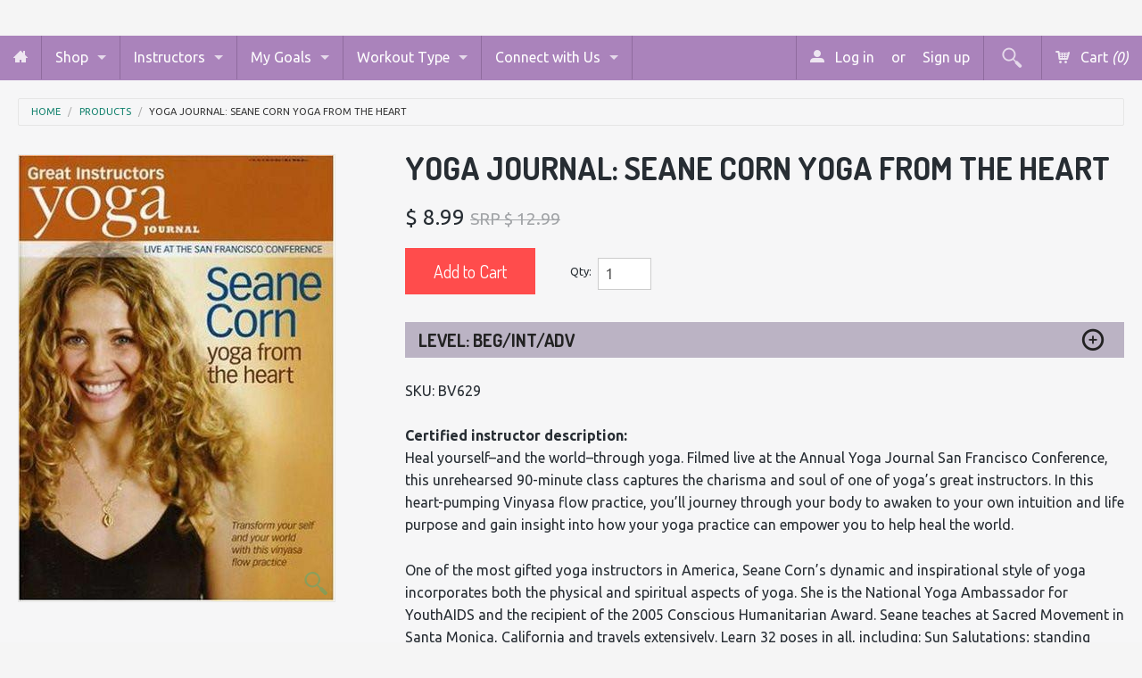

--- FILE ---
content_type: text/html; charset=utf-8
request_url: https://www.collagevideo.com/products/yoga-journal-seane-corn-yoga-from-the-heart
body_size: 19531
content:
<!DOCTYPE html>
<!--[if IE 8]><html class="no-js lt-ie9" lang="en"><![endif]-->
<!--[if gt IE 8]><!--> <html class="no-js" lang="en"><!--<![endif]-->
<head>
<meta name="google-site-verification" content="-WGA63jQxtCJN2Oo3g4IMKGK2c63BtfhNiENxx8S0xQ" />
   

 <!-- default to true --><!-- Contain template--><!-- setting name: pluginseo_pageTitleTruncateEnableForProducts-->
    <!-- setting value: true --><!-- pageTitleTemplate: %% product.title %%%% product.selected_variant.title || prepend_not_empty: ' ' %% -->
  <!-- pageTitleToParse": Yoga Journal: Seane Corn Yoga From The Heart -->
  <!-- pageTitleTruncateApplicable: true -->

  <!-- pluginseo_pageTitleTemplateApplyToAll: false -->
  <!-- pageTitleTruncateApplicable: true --><!-- Custom page title: No --><title>Yoga Journal: Seane Corn Yoga From The Heart | Collage Video</title> <!-- default to true --><!-- Contain template--><!-- setting name: pluginseo_metaDescriptionTruncateEnableForProducts-->
    <!-- setting value: true --><!-- metaDescriptionTemplate: %% product.description || strip_newlines || replace: '.,', ',' || strip_html || escape %% -->
  <!-- metaDescriptionToParse": Heal yourself–and the world–through yoga. Filmed live at the Annual Yoga Journal San Francisco Conference, this unrehearsed 90-minute class captures the charisma and soul of one of yoga’s great instructors. In this heart-pumping Vinyasa flow practice, you’ll journey through your body to awaken to your own intuition and -->
  <!-- metaDescriptionTruncateApplicable: true -->

  <!-- pluginseo_metaDescriptionTemplateApplyToAll: false -->
  <!-- metaDescriptionTruncateApplicable: true --><!-- No-->
      <!--1--><meta name="description" content="Heal yourself–and the world–through yoga. Filmed live at the Annual Yoga Journal San Francisco Conference, this unrehearsed 90-minute class captures the charisma and soul" /><script data-desc="seo-breadcrumb-list" type="application/ld+json">
{
  "@context": "http://schema.org",
  "@type": "BreadcrumbList",
  "itemListElement": [{
            "@type": "ListItem",
            "position": 1,
            "item": {
              "@id": "https://www.collagevideo.com/products/yoga-journal-seane-corn-yoga-from-the-heart",
              "name": "Yoga Journal: Seane Corn Yoga From The Heart"
            }
          }]
}
</script><script data-desc="seo-organization" type="application/ld+json">
  {
    "@context": "http://schema.org",
    "@type": "Organization",
    "@id": "https://www.collagevideo.com#organization",
    "name": "Collage Video",
    "url": "https://www.collagevideo.com","sameAs": []
  }
</script><script data-desc="seo-product" type="application/ld+json">
      {
        "@context": "http://schema.org/",
        "@type": "Product",
        "@id": "https://www.collagevideo.com/products/yoga-journal-seane-corn-yoga-from-the-heart#product",
        "name": "Yoga Journal: Seane Corn Yoga From The Heart",
        "image": "https://www.collagevideo.com/cdn/shop/products/5175a00R83L_450x450.jpeg?v=1516815857",
        "description": "Heal yourself–and the world–through yoga. Filmed live at the Annual Yoga Journal San Francisco Conference, this unrehearsed 90-minute class captures the charisma and soul of one of yoga’s great instructors. In this heart-pumping Vinyasa flow practice, you’ll journey through your body to awaken to your own intuition and life purpose and gain insight into how your yoga practice can empower you to help heal the world. One of the most gifted yoga instructors in America, Seane Corn’s dynamic and inspirational style of yoga incorporates both the physical and spiritual aspects of yoga. She is the National Yoga Ambassador for YouthAIDS and the recipient of the 2005 Conscious Humanitarian Award. Seane teaches at Sacred Movement in Santa Monica, California and travels extensively. Learn 32 poses in all, including: Sun Salutations; standing poses; hip openers, and shoulder and spine stretches - Stand-alone chapters allow you to start the class at any point - In-depth interview with Seane Corn - Great resource for teachers.",
        "mpn": "313565961","sku": "BV629",
"gtin12": "094922746290","weight": {
              "@type": "QuantitativeValue",
              "value": 141,
              "unitCode": "GRM"
            },"offers": {
            "@type": "Offer",
            "url": "https://www.collagevideo.com/products/yoga-journal-seane-corn-yoga-from-the-heart",
            "priceCurrency": "USD",
            "price": "8.99",
            "availability": "InStock",
            "seller": {
              "@type": "Organization",
              "@id": "https://www.collagevideo.com#organization"
            }
          }}
    </script><script data-desc="seo-website" type="application/ld+json">
  {
    "@context": "http://schema.org",
    "@type": "WebSite",
    "name": "Collage Video",
    "url": "https://www.collagevideo.com",
    "potentialAction": {
      "@type": "SearchAction",
      "target": "https://www.collagevideo.com/search?q={search_term_string}",
      "query-input": "required name=search_term_string"
    }
  }
</script><meta name="pluginseo" content="Plug in SEO Plus" data-ptf="s-te_pr-ap" data-mdf="s-me-tr" />

<!-- Global site tag (gtag.js) - Google Analytics -->
<script async src="https://www.googletagmanager.com/gtag/js?id=UA-113121737-1"></script>
<script>
  window.dataLayer = window.dataLayer || [];
  function gtag(){dataLayer.push(arguments);}
  gtag('js', new Date());

  gtag('config', 'UA-113121737-1');
</script>

<meta name="p:domain_verify" content="250d9bd9fb6e8b5d667797dfb9849df5"/>
  
  <!-- Bold D&H //theme -->

<!-- // end theme D&H -->
<meta charset="utf-8" />
<meta name="viewport" content="width=device-width, initial-scale=1.0" />  
<script>
document.documentElement.className = document.documentElement.className.replace("no-js","js");
</script> 
  

  

   <meta property="og:type" content="product" />
   <meta property="og:title" content="Yoga Journal: Seane Corn Yoga From The Heart" />
   
      <meta property="og:image" content="http://www.collagevideo.com/cdn/shop/products/5175a00R83L_grande.jpeg?v=1516815857" />
      <meta property="og:image:secure_url" content="https://www.collagevideo.com/cdn/shop/products/5175a00R83L_grande.jpeg?v=1516815857" />
   
   <meta property="og:price:amount" content="8.99" />
   <meta property="og:price:currency" content="USD" />



   <meta property="og:description" content="Heal yourself–and the world–through yoga. Filmed live at the Annual Yoga Journal San Francisco Conference, this unrehearsed 90-minute class captures the charisma and soul of one of yoga’s great instructors. In this heart-pumping Vinyasa flow practice, you’ll journey through your body to awaken to your own intuition and" />


<meta property="og:url" content="https://www.collagevideo.com/products/yoga-journal-seane-corn-yoga-from-the-heart" />
<meta property="og:site_name" content="Collage Video" />


  <link href='//fonts.googleapis.com/css?family=Dosis:400,700' rel='stylesheet' type='text/css'>


    <link href='//fonts.googleapis.com/css?family=Ubuntu:400,400italic,700,700italic' rel='stylesheet' type='text/css'>
  
  
<link href="//www.collagevideo.com/cdn/shop/t/20/assets/styles.scss.css?v=90144046050006222491765526535" rel="stylesheet" type="text/css" media="all" />  
  
<link rel="shortcut icon" href="//www.collagevideo.com/cdn/shop/t/20/assets/favicon.png?v=138506154650913055651404406267" />
<link rel="apple-touch-icon-precomposed" href="//www.collagevideo.com/cdn/shop/t/20/assets/favicon-152.png?v=98599848014974074581516821081" />  

<script type="text/javascript" src="//ajax.googleapis.com/ajax/libs/jquery/1.11.0/jquery.min.js"></script>
<script src="//www.collagevideo.com/cdn/shop/t/20/assets/plugins.js?v=74860932721708162211403875436" type="text/javascript"></script>
<script src="//www.collagevideo.com/cdn/shop/t/20/assets/site.js?v=69325402023228131061528124325" type="text/javascript"></script>  
  
  
<script src="//www.collagevideo.com/cdn/shopifycloud/storefront/assets/themes_support/option_selection-b017cd28.js" type="text/javascript"></script>  
  


<!--[if lt IE 9]>
<script src="dist/html5shiv.js"></script>
<![endif]-->  
  
<link href="//www.collagevideo.com/cdn/shop/t/20/assets/ndnapps-promotionbar.css?v=116253709673227492191584637148" rel="stylesheet" type="text/css" media="all" />
<script>window.performance && window.performance.mark && window.performance.mark('shopify.content_for_header.start');</script><meta name="google-site-verification" content="ZpQj0HJm0ZDcK7WOln8DwgxIaIAdCMAuIpeYTaTXmvg">
<meta name="google-site-verification" content="FijyX3rWQIMe2jyXUGmmtN4558Zhfi5V9PK05KkeW9A">
<meta name="google-site-verification" content="-WGA63jQxtCJN2Oo3g4IMKGK2c63BtfhNiENxx8S0xQ">
<meta id="shopify-digital-wallet" name="shopify-digital-wallet" content="/4568601/digital_wallets/dialog">
<meta name="shopify-checkout-api-token" content="492502b24b3cb219f90a9070a8fef0c5">
<meta id="in-context-paypal-metadata" data-shop-id="4568601" data-venmo-supported="false" data-environment="production" data-locale="en_US" data-paypal-v4="true" data-currency="USD">
<link rel="alternate" type="application/json+oembed" href="https://www.collagevideo.com/products/yoga-journal-seane-corn-yoga-from-the-heart.oembed">
<script async="async" src="/checkouts/internal/preloads.js?locale=en-US"></script>
<link rel="preconnect" href="https://shop.app" crossorigin="anonymous">
<script async="async" src="https://shop.app/checkouts/internal/preloads.js?locale=en-US&shop_id=4568601" crossorigin="anonymous"></script>
<script id="apple-pay-shop-capabilities" type="application/json">{"shopId":4568601,"countryCode":"US","currencyCode":"USD","merchantCapabilities":["supports3DS"],"merchantId":"gid:\/\/shopify\/Shop\/4568601","merchantName":"Collage Video","requiredBillingContactFields":["postalAddress","email","phone"],"requiredShippingContactFields":["postalAddress","email","phone"],"shippingType":"shipping","supportedNetworks":["visa","masterCard","amex","discover","elo","jcb"],"total":{"type":"pending","label":"Collage Video","amount":"1.00"},"shopifyPaymentsEnabled":true,"supportsSubscriptions":true}</script>
<script id="shopify-features" type="application/json">{"accessToken":"492502b24b3cb219f90a9070a8fef0c5","betas":["rich-media-storefront-analytics"],"domain":"www.collagevideo.com","predictiveSearch":true,"shopId":4568601,"locale":"en"}</script>
<script>var Shopify = Shopify || {};
Shopify.shop = "collage-video.myshopify.com";
Shopify.locale = "en";
Shopify.currency = {"active":"USD","rate":"1.0"};
Shopify.country = "US";
Shopify.theme = {"name":"Fluid","id":8278265,"schema_name":null,"schema_version":null,"theme_store_id":12,"role":"main"};
Shopify.theme.handle = "null";
Shopify.theme.style = {"id":null,"handle":null};
Shopify.cdnHost = "www.collagevideo.com/cdn";
Shopify.routes = Shopify.routes || {};
Shopify.routes.root = "/";</script>
<script type="module">!function(o){(o.Shopify=o.Shopify||{}).modules=!0}(window);</script>
<script>!function(o){function n(){var o=[];function n(){o.push(Array.prototype.slice.apply(arguments))}return n.q=o,n}var t=o.Shopify=o.Shopify||{};t.loadFeatures=n(),t.autoloadFeatures=n()}(window);</script>
<script>
  window.ShopifyPay = window.ShopifyPay || {};
  window.ShopifyPay.apiHost = "shop.app\/pay";
  window.ShopifyPay.redirectState = null;
</script>
<script id="shop-js-analytics" type="application/json">{"pageType":"product"}</script>
<script defer="defer" async type="module" src="//www.collagevideo.com/cdn/shopifycloud/shop-js/modules/v2/client.init-shop-cart-sync_BApSsMSl.en.esm.js"></script>
<script defer="defer" async type="module" src="//www.collagevideo.com/cdn/shopifycloud/shop-js/modules/v2/chunk.common_CBoos6YZ.esm.js"></script>
<script type="module">
  await import("//www.collagevideo.com/cdn/shopifycloud/shop-js/modules/v2/client.init-shop-cart-sync_BApSsMSl.en.esm.js");
await import("//www.collagevideo.com/cdn/shopifycloud/shop-js/modules/v2/chunk.common_CBoos6YZ.esm.js");

  window.Shopify.SignInWithShop?.initShopCartSync?.({"fedCMEnabled":true,"windoidEnabled":true});

</script>
<script>
  window.Shopify = window.Shopify || {};
  if (!window.Shopify.featureAssets) window.Shopify.featureAssets = {};
  window.Shopify.featureAssets['shop-js'] = {"shop-cart-sync":["modules/v2/client.shop-cart-sync_DJczDl9f.en.esm.js","modules/v2/chunk.common_CBoos6YZ.esm.js"],"init-fed-cm":["modules/v2/client.init-fed-cm_BzwGC0Wi.en.esm.js","modules/v2/chunk.common_CBoos6YZ.esm.js"],"init-windoid":["modules/v2/client.init-windoid_BS26ThXS.en.esm.js","modules/v2/chunk.common_CBoos6YZ.esm.js"],"shop-cash-offers":["modules/v2/client.shop-cash-offers_DthCPNIO.en.esm.js","modules/v2/chunk.common_CBoos6YZ.esm.js","modules/v2/chunk.modal_Bu1hFZFC.esm.js"],"shop-button":["modules/v2/client.shop-button_D_JX508o.en.esm.js","modules/v2/chunk.common_CBoos6YZ.esm.js"],"init-shop-email-lookup-coordinator":["modules/v2/client.init-shop-email-lookup-coordinator_DFwWcvrS.en.esm.js","modules/v2/chunk.common_CBoos6YZ.esm.js"],"shop-toast-manager":["modules/v2/client.shop-toast-manager_tEhgP2F9.en.esm.js","modules/v2/chunk.common_CBoos6YZ.esm.js"],"shop-login-button":["modules/v2/client.shop-login-button_DwLgFT0K.en.esm.js","modules/v2/chunk.common_CBoos6YZ.esm.js","modules/v2/chunk.modal_Bu1hFZFC.esm.js"],"avatar":["modules/v2/client.avatar_BTnouDA3.en.esm.js"],"init-shop-cart-sync":["modules/v2/client.init-shop-cart-sync_BApSsMSl.en.esm.js","modules/v2/chunk.common_CBoos6YZ.esm.js"],"pay-button":["modules/v2/client.pay-button_BuNmcIr_.en.esm.js","modules/v2/chunk.common_CBoos6YZ.esm.js"],"init-shop-for-new-customer-accounts":["modules/v2/client.init-shop-for-new-customer-accounts_DrjXSI53.en.esm.js","modules/v2/client.shop-login-button_DwLgFT0K.en.esm.js","modules/v2/chunk.common_CBoos6YZ.esm.js","modules/v2/chunk.modal_Bu1hFZFC.esm.js"],"init-customer-accounts-sign-up":["modules/v2/client.init-customer-accounts-sign-up_TlVCiykN.en.esm.js","modules/v2/client.shop-login-button_DwLgFT0K.en.esm.js","modules/v2/chunk.common_CBoos6YZ.esm.js","modules/v2/chunk.modal_Bu1hFZFC.esm.js"],"shop-follow-button":["modules/v2/client.shop-follow-button_C5D3XtBb.en.esm.js","modules/v2/chunk.common_CBoos6YZ.esm.js","modules/v2/chunk.modal_Bu1hFZFC.esm.js"],"checkout-modal":["modules/v2/client.checkout-modal_8TC_1FUY.en.esm.js","modules/v2/chunk.common_CBoos6YZ.esm.js","modules/v2/chunk.modal_Bu1hFZFC.esm.js"],"init-customer-accounts":["modules/v2/client.init-customer-accounts_C0Oh2ljF.en.esm.js","modules/v2/client.shop-login-button_DwLgFT0K.en.esm.js","modules/v2/chunk.common_CBoos6YZ.esm.js","modules/v2/chunk.modal_Bu1hFZFC.esm.js"],"lead-capture":["modules/v2/client.lead-capture_Cq0gfm7I.en.esm.js","modules/v2/chunk.common_CBoos6YZ.esm.js","modules/v2/chunk.modal_Bu1hFZFC.esm.js"],"shop-login":["modules/v2/client.shop-login_BmtnoEUo.en.esm.js","modules/v2/chunk.common_CBoos6YZ.esm.js","modules/v2/chunk.modal_Bu1hFZFC.esm.js"],"payment-terms":["modules/v2/client.payment-terms_BHOWV7U_.en.esm.js","modules/v2/chunk.common_CBoos6YZ.esm.js","modules/v2/chunk.modal_Bu1hFZFC.esm.js"]};
</script>
<script>(function() {
  var isLoaded = false;
  function asyncLoad() {
    if (isLoaded) return;
    isLoaded = true;
    var urls = ["https:\/\/motivate.shopapps.site\/motivator.php?shop=collage-video.myshopify.com","https:\/\/chimpstatic.com\/mcjs-connected\/js\/users\/3eeadb8a1e1ff128d4bfb32c4\/f7270e43cbd92c32cbf4b805b.js?shop=collage-video.myshopify.com","https:\/\/cdn.recovermycart.com\/scripts\/CartJS_v2.min.js?shop=collage-video.myshopify.com\u0026shop=collage-video.myshopify.com","\/\/cdn.shopify.com\/proxy\/2d7d71ddf794ac67086d1ddc87ebc5efe8135eb802fd7db85a4b1166e0e7a614\/storage.googleapis.com\/adnabu-shopify\/online-store\/759f946d1c284e418830147a1706640072.min.js?shop=collage-video.myshopify.com\u0026sp-cache-control=cHVibGljLCBtYXgtYWdlPTkwMA"];
    for (var i = 0; i < urls.length; i++) {
      var s = document.createElement('script');
      s.type = 'text/javascript';
      s.async = true;
      s.src = urls[i];
      var x = document.getElementsByTagName('script')[0];
      x.parentNode.insertBefore(s, x);
    }
  };
  if(window.attachEvent) {
    window.attachEvent('onload', asyncLoad);
  } else {
    window.addEventListener('load', asyncLoad, false);
  }
})();</script>
<script id="__st">var __st={"a":4568601,"offset":-18000,"reqid":"058ac5eb-bd4a-4047-b858-18b2aaaa2ff2-1768885973","pageurl":"www.collagevideo.com\/products\/yoga-journal-seane-corn-yoga-from-the-heart","u":"16f75bbf01e6","p":"product","rtyp":"product","rid":313565961};</script>
<script>window.ShopifyPaypalV4VisibilityTracking = true;</script>
<script id="captcha-bootstrap">!function(){'use strict';const t='contact',e='account',n='new_comment',o=[[t,t],['blogs',n],['comments',n],[t,'customer']],c=[[e,'customer_login'],[e,'guest_login'],[e,'recover_customer_password'],[e,'create_customer']],r=t=>t.map((([t,e])=>`form[action*='/${t}']:not([data-nocaptcha='true']) input[name='form_type'][value='${e}']`)).join(','),a=t=>()=>t?[...document.querySelectorAll(t)].map((t=>t.form)):[];function s(){const t=[...o],e=r(t);return a(e)}const i='password',u='form_key',d=['recaptcha-v3-token','g-recaptcha-response','h-captcha-response',i],f=()=>{try{return window.sessionStorage}catch{return}},m='__shopify_v',_=t=>t.elements[u];function p(t,e,n=!1){try{const o=window.sessionStorage,c=JSON.parse(o.getItem(e)),{data:r}=function(t){const{data:e,action:n}=t;return t[m]||n?{data:e,action:n}:{data:t,action:n}}(c);for(const[e,n]of Object.entries(r))t.elements[e]&&(t.elements[e].value=n);n&&o.removeItem(e)}catch(o){console.error('form repopulation failed',{error:o})}}const l='form_type',E='cptcha';function T(t){t.dataset[E]=!0}const w=window,h=w.document,L='Shopify',v='ce_forms',y='captcha';let A=!1;((t,e)=>{const n=(g='f06e6c50-85a8-45c8-87d0-21a2b65856fe',I='https://cdn.shopify.com/shopifycloud/storefront-forms-hcaptcha/ce_storefront_forms_captcha_hcaptcha.v1.5.2.iife.js',D={infoText:'Protected by hCaptcha',privacyText:'Privacy',termsText:'Terms'},(t,e,n)=>{const o=w[L][v],c=o.bindForm;if(c)return c(t,g,e,D).then(n);var r;o.q.push([[t,g,e,D],n]),r=I,A||(h.body.append(Object.assign(h.createElement('script'),{id:'captcha-provider',async:!0,src:r})),A=!0)});var g,I,D;w[L]=w[L]||{},w[L][v]=w[L][v]||{},w[L][v].q=[],w[L][y]=w[L][y]||{},w[L][y].protect=function(t,e){n(t,void 0,e),T(t)},Object.freeze(w[L][y]),function(t,e,n,w,h,L){const[v,y,A,g]=function(t,e,n){const i=e?o:[],u=t?c:[],d=[...i,...u],f=r(d),m=r(i),_=r(d.filter((([t,e])=>n.includes(e))));return[a(f),a(m),a(_),s()]}(w,h,L),I=t=>{const e=t.target;return e instanceof HTMLFormElement?e:e&&e.form},D=t=>v().includes(t);t.addEventListener('submit',(t=>{const e=I(t);if(!e)return;const n=D(e)&&!e.dataset.hcaptchaBound&&!e.dataset.recaptchaBound,o=_(e),c=g().includes(e)&&(!o||!o.value);(n||c)&&t.preventDefault(),c&&!n&&(function(t){try{if(!f())return;!function(t){const e=f();if(!e)return;const n=_(t);if(!n)return;const o=n.value;o&&e.removeItem(o)}(t);const e=Array.from(Array(32),(()=>Math.random().toString(36)[2])).join('');!function(t,e){_(t)||t.append(Object.assign(document.createElement('input'),{type:'hidden',name:u})),t.elements[u].value=e}(t,e),function(t,e){const n=f();if(!n)return;const o=[...t.querySelectorAll(`input[type='${i}']`)].map((({name:t})=>t)),c=[...d,...o],r={};for(const[a,s]of new FormData(t).entries())c.includes(a)||(r[a]=s);n.setItem(e,JSON.stringify({[m]:1,action:t.action,data:r}))}(t,e)}catch(e){console.error('failed to persist form',e)}}(e),e.submit())}));const S=(t,e)=>{t&&!t.dataset[E]&&(n(t,e.some((e=>e===t))),T(t))};for(const o of['focusin','change'])t.addEventListener(o,(t=>{const e=I(t);D(e)&&S(e,y())}));const B=e.get('form_key'),M=e.get(l),P=B&&M;t.addEventListener('DOMContentLoaded',(()=>{const t=y();if(P)for(const e of t)e.elements[l].value===M&&p(e,B);[...new Set([...A(),...v().filter((t=>'true'===t.dataset.shopifyCaptcha))])].forEach((e=>S(e,t)))}))}(h,new URLSearchParams(w.location.search),n,t,e,['guest_login'])})(!0,!0)}();</script>
<script integrity="sha256-4kQ18oKyAcykRKYeNunJcIwy7WH5gtpwJnB7kiuLZ1E=" data-source-attribution="shopify.loadfeatures" defer="defer" src="//www.collagevideo.com/cdn/shopifycloud/storefront/assets/storefront/load_feature-a0a9edcb.js" crossorigin="anonymous"></script>
<script crossorigin="anonymous" defer="defer" src="//www.collagevideo.com/cdn/shopifycloud/storefront/assets/shopify_pay/storefront-65b4c6d7.js?v=20250812"></script>
<script data-source-attribution="shopify.dynamic_checkout.dynamic.init">var Shopify=Shopify||{};Shopify.PaymentButton=Shopify.PaymentButton||{isStorefrontPortableWallets:!0,init:function(){window.Shopify.PaymentButton.init=function(){};var t=document.createElement("script");t.src="https://www.collagevideo.com/cdn/shopifycloud/portable-wallets/latest/portable-wallets.en.js",t.type="module",document.head.appendChild(t)}};
</script>
<script data-source-attribution="shopify.dynamic_checkout.buyer_consent">
  function portableWalletsHideBuyerConsent(e){var t=document.getElementById("shopify-buyer-consent"),n=document.getElementById("shopify-subscription-policy-button");t&&n&&(t.classList.add("hidden"),t.setAttribute("aria-hidden","true"),n.removeEventListener("click",e))}function portableWalletsShowBuyerConsent(e){var t=document.getElementById("shopify-buyer-consent"),n=document.getElementById("shopify-subscription-policy-button");t&&n&&(t.classList.remove("hidden"),t.removeAttribute("aria-hidden"),n.addEventListener("click",e))}window.Shopify?.PaymentButton&&(window.Shopify.PaymentButton.hideBuyerConsent=portableWalletsHideBuyerConsent,window.Shopify.PaymentButton.showBuyerConsent=portableWalletsShowBuyerConsent);
</script>
<script data-source-attribution="shopify.dynamic_checkout.cart.bootstrap">document.addEventListener("DOMContentLoaded",(function(){function t(){return document.querySelector("shopify-accelerated-checkout-cart, shopify-accelerated-checkout")}if(t())Shopify.PaymentButton.init();else{new MutationObserver((function(e,n){t()&&(Shopify.PaymentButton.init(),n.disconnect())})).observe(document.body,{childList:!0,subtree:!0})}}));
</script>
<link id="shopify-accelerated-checkout-styles" rel="stylesheet" media="screen" href="https://www.collagevideo.com/cdn/shopifycloud/portable-wallets/latest/accelerated-checkout-backwards-compat.css" crossorigin="anonymous">
<style id="shopify-accelerated-checkout-cart">
        #shopify-buyer-consent {
  margin-top: 1em;
  display: inline-block;
  width: 100%;
}

#shopify-buyer-consent.hidden {
  display: none;
}

#shopify-subscription-policy-button {
  background: none;
  border: none;
  padding: 0;
  text-decoration: underline;
  font-size: inherit;
  cursor: pointer;
}

#shopify-subscription-policy-button::before {
  box-shadow: none;
}

      </style>

<script>window.performance && window.performance.mark && window.performance.mark('shopify.content_for_header.end');</script>
  <link rel="shortcut icon" href="//www.collagevideo.com/cdn/shop/t/20/assets/favicon.ico?v=127522148075985582621404221942" type="image/x-icon" />
<link rel="canonical" href="https://www.collagevideo.com/products/yoga-journal-seane-corn-yoga-from-the-heart">
<link href="https://monorail-edge.shopifysvc.com" rel="dns-prefetch">
<script>(function(){if ("sendBeacon" in navigator && "performance" in window) {try {var session_token_from_headers = performance.getEntriesByType('navigation')[0].serverTiming.find(x => x.name == '_s').description;} catch {var session_token_from_headers = undefined;}var session_cookie_matches = document.cookie.match(/_shopify_s=([^;]*)/);var session_token_from_cookie = session_cookie_matches && session_cookie_matches.length === 2 ? session_cookie_matches[1] : "";var session_token = session_token_from_headers || session_token_from_cookie || "";function handle_abandonment_event(e) {var entries = performance.getEntries().filter(function(entry) {return /monorail-edge.shopifysvc.com/.test(entry.name);});if (!window.abandonment_tracked && entries.length === 0) {window.abandonment_tracked = true;var currentMs = Date.now();var navigation_start = performance.timing.navigationStart;var payload = {shop_id: 4568601,url: window.location.href,navigation_start,duration: currentMs - navigation_start,session_token,page_type: "product"};window.navigator.sendBeacon("https://monorail-edge.shopifysvc.com/v1/produce", JSON.stringify({schema_id: "online_store_buyer_site_abandonment/1.1",payload: payload,metadata: {event_created_at_ms: currentMs,event_sent_at_ms: currentMs}}));}}window.addEventListener('pagehide', handle_abandonment_event);}}());</script>
<script id="web-pixels-manager-setup">(function e(e,d,r,n,o){if(void 0===o&&(o={}),!Boolean(null===(a=null===(i=window.Shopify)||void 0===i?void 0:i.analytics)||void 0===a?void 0:a.replayQueue)){var i,a;window.Shopify=window.Shopify||{};var t=window.Shopify;t.analytics=t.analytics||{};var s=t.analytics;s.replayQueue=[],s.publish=function(e,d,r){return s.replayQueue.push([e,d,r]),!0};try{self.performance.mark("wpm:start")}catch(e){}var l=function(){var e={modern:/Edge?\/(1{2}[4-9]|1[2-9]\d|[2-9]\d{2}|\d{4,})\.\d+(\.\d+|)|Firefox\/(1{2}[4-9]|1[2-9]\d|[2-9]\d{2}|\d{4,})\.\d+(\.\d+|)|Chrom(ium|e)\/(9{2}|\d{3,})\.\d+(\.\d+|)|(Maci|X1{2}).+ Version\/(15\.\d+|(1[6-9]|[2-9]\d|\d{3,})\.\d+)([,.]\d+|)( \(\w+\)|)( Mobile\/\w+|) Safari\/|Chrome.+OPR\/(9{2}|\d{3,})\.\d+\.\d+|(CPU[ +]OS|iPhone[ +]OS|CPU[ +]iPhone|CPU IPhone OS|CPU iPad OS)[ +]+(15[._]\d+|(1[6-9]|[2-9]\d|\d{3,})[._]\d+)([._]\d+|)|Android:?[ /-](13[3-9]|1[4-9]\d|[2-9]\d{2}|\d{4,})(\.\d+|)(\.\d+|)|Android.+Firefox\/(13[5-9]|1[4-9]\d|[2-9]\d{2}|\d{4,})\.\d+(\.\d+|)|Android.+Chrom(ium|e)\/(13[3-9]|1[4-9]\d|[2-9]\d{2}|\d{4,})\.\d+(\.\d+|)|SamsungBrowser\/([2-9]\d|\d{3,})\.\d+/,legacy:/Edge?\/(1[6-9]|[2-9]\d|\d{3,})\.\d+(\.\d+|)|Firefox\/(5[4-9]|[6-9]\d|\d{3,})\.\d+(\.\d+|)|Chrom(ium|e)\/(5[1-9]|[6-9]\d|\d{3,})\.\d+(\.\d+|)([\d.]+$|.*Safari\/(?![\d.]+ Edge\/[\d.]+$))|(Maci|X1{2}).+ Version\/(10\.\d+|(1[1-9]|[2-9]\d|\d{3,})\.\d+)([,.]\d+|)( \(\w+\)|)( Mobile\/\w+|) Safari\/|Chrome.+OPR\/(3[89]|[4-9]\d|\d{3,})\.\d+\.\d+|(CPU[ +]OS|iPhone[ +]OS|CPU[ +]iPhone|CPU IPhone OS|CPU iPad OS)[ +]+(10[._]\d+|(1[1-9]|[2-9]\d|\d{3,})[._]\d+)([._]\d+|)|Android:?[ /-](13[3-9]|1[4-9]\d|[2-9]\d{2}|\d{4,})(\.\d+|)(\.\d+|)|Mobile Safari.+OPR\/([89]\d|\d{3,})\.\d+\.\d+|Android.+Firefox\/(13[5-9]|1[4-9]\d|[2-9]\d{2}|\d{4,})\.\d+(\.\d+|)|Android.+Chrom(ium|e)\/(13[3-9]|1[4-9]\d|[2-9]\d{2}|\d{4,})\.\d+(\.\d+|)|Android.+(UC? ?Browser|UCWEB|U3)[ /]?(15\.([5-9]|\d{2,})|(1[6-9]|[2-9]\d|\d{3,})\.\d+)\.\d+|SamsungBrowser\/(5\.\d+|([6-9]|\d{2,})\.\d+)|Android.+MQ{2}Browser\/(14(\.(9|\d{2,})|)|(1[5-9]|[2-9]\d|\d{3,})(\.\d+|))(\.\d+|)|K[Aa][Ii]OS\/(3\.\d+|([4-9]|\d{2,})\.\d+)(\.\d+|)/},d=e.modern,r=e.legacy,n=navigator.userAgent;return n.match(d)?"modern":n.match(r)?"legacy":"unknown"}(),u="modern"===l?"modern":"legacy",c=(null!=n?n:{modern:"",legacy:""})[u],f=function(e){return[e.baseUrl,"/wpm","/b",e.hashVersion,"modern"===e.buildTarget?"m":"l",".js"].join("")}({baseUrl:d,hashVersion:r,buildTarget:u}),m=function(e){var d=e.version,r=e.bundleTarget,n=e.surface,o=e.pageUrl,i=e.monorailEndpoint;return{emit:function(e){var a=e.status,t=e.errorMsg,s=(new Date).getTime(),l=JSON.stringify({metadata:{event_sent_at_ms:s},events:[{schema_id:"web_pixels_manager_load/3.1",payload:{version:d,bundle_target:r,page_url:o,status:a,surface:n,error_msg:t},metadata:{event_created_at_ms:s}}]});if(!i)return console&&console.warn&&console.warn("[Web Pixels Manager] No Monorail endpoint provided, skipping logging."),!1;try{return self.navigator.sendBeacon.bind(self.navigator)(i,l)}catch(e){}var u=new XMLHttpRequest;try{return u.open("POST",i,!0),u.setRequestHeader("Content-Type","text/plain"),u.send(l),!0}catch(e){return console&&console.warn&&console.warn("[Web Pixels Manager] Got an unhandled error while logging to Monorail."),!1}}}}({version:r,bundleTarget:l,surface:e.surface,pageUrl:self.location.href,monorailEndpoint:e.monorailEndpoint});try{o.browserTarget=l,function(e){var d=e.src,r=e.async,n=void 0===r||r,o=e.onload,i=e.onerror,a=e.sri,t=e.scriptDataAttributes,s=void 0===t?{}:t,l=document.createElement("script"),u=document.querySelector("head"),c=document.querySelector("body");if(l.async=n,l.src=d,a&&(l.integrity=a,l.crossOrigin="anonymous"),s)for(var f in s)if(Object.prototype.hasOwnProperty.call(s,f))try{l.dataset[f]=s[f]}catch(e){}if(o&&l.addEventListener("load",o),i&&l.addEventListener("error",i),u)u.appendChild(l);else{if(!c)throw new Error("Did not find a head or body element to append the script");c.appendChild(l)}}({src:f,async:!0,onload:function(){if(!function(){var e,d;return Boolean(null===(d=null===(e=window.Shopify)||void 0===e?void 0:e.analytics)||void 0===d?void 0:d.initialized)}()){var d=window.webPixelsManager.init(e)||void 0;if(d){var r=window.Shopify.analytics;r.replayQueue.forEach((function(e){var r=e[0],n=e[1],o=e[2];d.publishCustomEvent(r,n,o)})),r.replayQueue=[],r.publish=d.publishCustomEvent,r.visitor=d.visitor,r.initialized=!0}}},onerror:function(){return m.emit({status:"failed",errorMsg:"".concat(f," has failed to load")})},sri:function(e){var d=/^sha384-[A-Za-z0-9+/=]+$/;return"string"==typeof e&&d.test(e)}(c)?c:"",scriptDataAttributes:o}),m.emit({status:"loading"})}catch(e){m.emit({status:"failed",errorMsg:(null==e?void 0:e.message)||"Unknown error"})}}})({shopId: 4568601,storefrontBaseUrl: "https://www.collagevideo.com",extensionsBaseUrl: "https://extensions.shopifycdn.com/cdn/shopifycloud/web-pixels-manager",monorailEndpoint: "https://monorail-edge.shopifysvc.com/unstable/produce_batch",surface: "storefront-renderer",enabledBetaFlags: ["2dca8a86"],webPixelsConfigList: [{"id":"911671605","configuration":"{\"config\":\"{\\\"pixel_id\\\":\\\"GT-TBBG83B\\\",\\\"target_country\\\":\\\"US\\\",\\\"gtag_events\\\":[{\\\"type\\\":\\\"purchase\\\",\\\"action_label\\\":\\\"MC-S5H24C620H\\\"},{\\\"type\\\":\\\"page_view\\\",\\\"action_label\\\":\\\"MC-S5H24C620H\\\"},{\\\"type\\\":\\\"view_item\\\",\\\"action_label\\\":\\\"MC-S5H24C620H\\\"}],\\\"enable_monitoring_mode\\\":false}\"}","eventPayloadVersion":"v1","runtimeContext":"OPEN","scriptVersion":"b2a88bafab3e21179ed38636efcd8a93","type":"APP","apiClientId":1780363,"privacyPurposes":[],"dataSharingAdjustments":{"protectedCustomerApprovalScopes":["read_customer_address","read_customer_email","read_customer_name","read_customer_personal_data","read_customer_phone"]}},{"id":"318308661","configuration":"{\"pixel_id\":\"330404397713039\",\"pixel_type\":\"facebook_pixel\",\"metaapp_system_user_token\":\"-\"}","eventPayloadVersion":"v1","runtimeContext":"OPEN","scriptVersion":"ca16bc87fe92b6042fbaa3acc2fbdaa6","type":"APP","apiClientId":2329312,"privacyPurposes":["ANALYTICS","MARKETING","SALE_OF_DATA"],"dataSharingAdjustments":{"protectedCustomerApprovalScopes":["read_customer_address","read_customer_email","read_customer_name","read_customer_personal_data","read_customer_phone"]}},{"id":"164954421","configuration":"{\"tagID\":\"2615687806018\"}","eventPayloadVersion":"v1","runtimeContext":"STRICT","scriptVersion":"18031546ee651571ed29edbe71a3550b","type":"APP","apiClientId":3009811,"privacyPurposes":["ANALYTICS","MARKETING","SALE_OF_DATA"],"dataSharingAdjustments":{"protectedCustomerApprovalScopes":["read_customer_address","read_customer_email","read_customer_name","read_customer_personal_data","read_customer_phone"]}},{"id":"144769333","eventPayloadVersion":"v1","runtimeContext":"LAX","scriptVersion":"1","type":"CUSTOM","privacyPurposes":["ANALYTICS"],"name":"Google Analytics tag (migrated)"},{"id":"shopify-app-pixel","configuration":"{}","eventPayloadVersion":"v1","runtimeContext":"STRICT","scriptVersion":"0450","apiClientId":"shopify-pixel","type":"APP","privacyPurposes":["ANALYTICS","MARKETING"]},{"id":"shopify-custom-pixel","eventPayloadVersion":"v1","runtimeContext":"LAX","scriptVersion":"0450","apiClientId":"shopify-pixel","type":"CUSTOM","privacyPurposes":["ANALYTICS","MARKETING"]}],isMerchantRequest: false,initData: {"shop":{"name":"Collage Video","paymentSettings":{"currencyCode":"USD"},"myshopifyDomain":"collage-video.myshopify.com","countryCode":"US","storefrontUrl":"https:\/\/www.collagevideo.com"},"customer":null,"cart":null,"checkout":null,"productVariants":[{"price":{"amount":8.99,"currencyCode":"USD"},"product":{"title":"Yoga Journal: Seane Corn Yoga From The Heart","vendor":"Bayview","id":"313565961","untranslatedTitle":"Yoga Journal: Seane Corn Yoga From The Heart","url":"\/products\/yoga-journal-seane-corn-yoga-from-the-heart","type":"Video"},"id":"750971185","image":{"src":"\/\/www.collagevideo.com\/cdn\/shop\/products\/5175a00R83L.jpeg?v=1516815857"},"sku":"BV629","title":"Default Title","untranslatedTitle":"Default Title"}],"purchasingCompany":null},},"https://www.collagevideo.com/cdn","fcfee988w5aeb613cpc8e4bc33m6693e112",{"modern":"","legacy":""},{"shopId":"4568601","storefrontBaseUrl":"https:\/\/www.collagevideo.com","extensionBaseUrl":"https:\/\/extensions.shopifycdn.com\/cdn\/shopifycloud\/web-pixels-manager","surface":"storefront-renderer","enabledBetaFlags":"[\"2dca8a86\"]","isMerchantRequest":"false","hashVersion":"fcfee988w5aeb613cpc8e4bc33m6693e112","publish":"custom","events":"[[\"page_viewed\",{}],[\"product_viewed\",{\"productVariant\":{\"price\":{\"amount\":8.99,\"currencyCode\":\"USD\"},\"product\":{\"title\":\"Yoga Journal: Seane Corn Yoga From The Heart\",\"vendor\":\"Bayview\",\"id\":\"313565961\",\"untranslatedTitle\":\"Yoga Journal: Seane Corn Yoga From The Heart\",\"url\":\"\/products\/yoga-journal-seane-corn-yoga-from-the-heart\",\"type\":\"Video\"},\"id\":\"750971185\",\"image\":{\"src\":\"\/\/www.collagevideo.com\/cdn\/shop\/products\/5175a00R83L.jpeg?v=1516815857\"},\"sku\":\"BV629\",\"title\":\"Default Title\",\"untranslatedTitle\":\"Default Title\"}}]]"});</script><script>
  window.ShopifyAnalytics = window.ShopifyAnalytics || {};
  window.ShopifyAnalytics.meta = window.ShopifyAnalytics.meta || {};
  window.ShopifyAnalytics.meta.currency = 'USD';
  var meta = {"product":{"id":313565961,"gid":"gid:\/\/shopify\/Product\/313565961","vendor":"Bayview","type":"Video","handle":"yoga-journal-seane-corn-yoga-from-the-heart","variants":[{"id":750971185,"price":899,"name":"Yoga Journal: Seane Corn Yoga From The Heart","public_title":null,"sku":"BV629"}],"remote":false},"page":{"pageType":"product","resourceType":"product","resourceId":313565961,"requestId":"058ac5eb-bd4a-4047-b858-18b2aaaa2ff2-1768885973"}};
  for (var attr in meta) {
    window.ShopifyAnalytics.meta[attr] = meta[attr];
  }
</script>
<script class="analytics">
  (function () {
    var customDocumentWrite = function(content) {
      var jquery = null;

      if (window.jQuery) {
        jquery = window.jQuery;
      } else if (window.Checkout && window.Checkout.$) {
        jquery = window.Checkout.$;
      }

      if (jquery) {
        jquery('body').append(content);
      }
    };

    var hasLoggedConversion = function(token) {
      if (token) {
        return document.cookie.indexOf('loggedConversion=' + token) !== -1;
      }
      return false;
    }

    var setCookieIfConversion = function(token) {
      if (token) {
        var twoMonthsFromNow = new Date(Date.now());
        twoMonthsFromNow.setMonth(twoMonthsFromNow.getMonth() + 2);

        document.cookie = 'loggedConversion=' + token + '; expires=' + twoMonthsFromNow;
      }
    }

    var trekkie = window.ShopifyAnalytics.lib = window.trekkie = window.trekkie || [];
    if (trekkie.integrations) {
      return;
    }
    trekkie.methods = [
      'identify',
      'page',
      'ready',
      'track',
      'trackForm',
      'trackLink'
    ];
    trekkie.factory = function(method) {
      return function() {
        var args = Array.prototype.slice.call(arguments);
        args.unshift(method);
        trekkie.push(args);
        return trekkie;
      };
    };
    for (var i = 0; i < trekkie.methods.length; i++) {
      var key = trekkie.methods[i];
      trekkie[key] = trekkie.factory(key);
    }
    trekkie.load = function(config) {
      trekkie.config = config || {};
      trekkie.config.initialDocumentCookie = document.cookie;
      var first = document.getElementsByTagName('script')[0];
      var script = document.createElement('script');
      script.type = 'text/javascript';
      script.onerror = function(e) {
        var scriptFallback = document.createElement('script');
        scriptFallback.type = 'text/javascript';
        scriptFallback.onerror = function(error) {
                var Monorail = {
      produce: function produce(monorailDomain, schemaId, payload) {
        var currentMs = new Date().getTime();
        var event = {
          schema_id: schemaId,
          payload: payload,
          metadata: {
            event_created_at_ms: currentMs,
            event_sent_at_ms: currentMs
          }
        };
        return Monorail.sendRequest("https://" + monorailDomain + "/v1/produce", JSON.stringify(event));
      },
      sendRequest: function sendRequest(endpointUrl, payload) {
        // Try the sendBeacon API
        if (window && window.navigator && typeof window.navigator.sendBeacon === 'function' && typeof window.Blob === 'function' && !Monorail.isIos12()) {
          var blobData = new window.Blob([payload], {
            type: 'text/plain'
          });

          if (window.navigator.sendBeacon(endpointUrl, blobData)) {
            return true;
          } // sendBeacon was not successful

        } // XHR beacon

        var xhr = new XMLHttpRequest();

        try {
          xhr.open('POST', endpointUrl);
          xhr.setRequestHeader('Content-Type', 'text/plain');
          xhr.send(payload);
        } catch (e) {
          console.log(e);
        }

        return false;
      },
      isIos12: function isIos12() {
        return window.navigator.userAgent.lastIndexOf('iPhone; CPU iPhone OS 12_') !== -1 || window.navigator.userAgent.lastIndexOf('iPad; CPU OS 12_') !== -1;
      }
    };
    Monorail.produce('monorail-edge.shopifysvc.com',
      'trekkie_storefront_load_errors/1.1',
      {shop_id: 4568601,
      theme_id: 8278265,
      app_name: "storefront",
      context_url: window.location.href,
      source_url: "//www.collagevideo.com/cdn/s/trekkie.storefront.cd680fe47e6c39ca5d5df5f0a32d569bc48c0f27.min.js"});

        };
        scriptFallback.async = true;
        scriptFallback.src = '//www.collagevideo.com/cdn/s/trekkie.storefront.cd680fe47e6c39ca5d5df5f0a32d569bc48c0f27.min.js';
        first.parentNode.insertBefore(scriptFallback, first);
      };
      script.async = true;
      script.src = '//www.collagevideo.com/cdn/s/trekkie.storefront.cd680fe47e6c39ca5d5df5f0a32d569bc48c0f27.min.js';
      first.parentNode.insertBefore(script, first);
    };
    trekkie.load(
      {"Trekkie":{"appName":"storefront","development":false,"defaultAttributes":{"shopId":4568601,"isMerchantRequest":null,"themeId":8278265,"themeCityHash":"11352832358541024395","contentLanguage":"en","currency":"USD","eventMetadataId":"9fc3d7ef-2888-40ad-a641-33763e8d82c7"},"isServerSideCookieWritingEnabled":true,"monorailRegion":"shop_domain","enabledBetaFlags":["65f19447"]},"Session Attribution":{},"S2S":{"facebookCapiEnabled":false,"source":"trekkie-storefront-renderer","apiClientId":580111}}
    );

    var loaded = false;
    trekkie.ready(function() {
      if (loaded) return;
      loaded = true;

      window.ShopifyAnalytics.lib = window.trekkie;

      var originalDocumentWrite = document.write;
      document.write = customDocumentWrite;
      try { window.ShopifyAnalytics.merchantGoogleAnalytics.call(this); } catch(error) {};
      document.write = originalDocumentWrite;

      window.ShopifyAnalytics.lib.page(null,{"pageType":"product","resourceType":"product","resourceId":313565961,"requestId":"058ac5eb-bd4a-4047-b858-18b2aaaa2ff2-1768885973","shopifyEmitted":true});

      var match = window.location.pathname.match(/checkouts\/(.+)\/(thank_you|post_purchase)/)
      var token = match? match[1]: undefined;
      if (!hasLoggedConversion(token)) {
        setCookieIfConversion(token);
        window.ShopifyAnalytics.lib.track("Viewed Product",{"currency":"USD","variantId":750971185,"productId":313565961,"productGid":"gid:\/\/shopify\/Product\/313565961","name":"Yoga Journal: Seane Corn Yoga From The Heart","price":"8.99","sku":"BV629","brand":"Bayview","variant":null,"category":"Video","nonInteraction":true,"remote":false},undefined,undefined,{"shopifyEmitted":true});
      window.ShopifyAnalytics.lib.track("monorail:\/\/trekkie_storefront_viewed_product\/1.1",{"currency":"USD","variantId":750971185,"productId":313565961,"productGid":"gid:\/\/shopify\/Product\/313565961","name":"Yoga Journal: Seane Corn Yoga From The Heart","price":"8.99","sku":"BV629","brand":"Bayview","variant":null,"category":"Video","nonInteraction":true,"remote":false,"referer":"https:\/\/www.collagevideo.com\/products\/yoga-journal-seane-corn-yoga-from-the-heart"});
      }
    });


        var eventsListenerScript = document.createElement('script');
        eventsListenerScript.async = true;
        eventsListenerScript.src = "//www.collagevideo.com/cdn/shopifycloud/storefront/assets/shop_events_listener-3da45d37.js";
        document.getElementsByTagName('head')[0].appendChild(eventsListenerScript);

})();</script>
  <script>
  if (!window.ga || (window.ga && typeof window.ga !== 'function')) {
    window.ga = function ga() {
      (window.ga.q = window.ga.q || []).push(arguments);
      if (window.Shopify && window.Shopify.analytics && typeof window.Shopify.analytics.publish === 'function') {
        window.Shopify.analytics.publish("ga_stub_called", {}, {sendTo: "google_osp_migration"});
      }
      console.error("Shopify's Google Analytics stub called with:", Array.from(arguments), "\nSee https://help.shopify.com/manual/promoting-marketing/pixels/pixel-migration#google for more information.");
    };
    if (window.Shopify && window.Shopify.analytics && typeof window.Shopify.analytics.publish === 'function') {
      window.Shopify.analytics.publish("ga_stub_initialized", {}, {sendTo: "google_osp_migration"});
    }
  }
</script>
<script
  defer
  src="https://www.collagevideo.com/cdn/shopifycloud/perf-kit/shopify-perf-kit-3.0.4.min.js"
  data-application="storefront-renderer"
  data-shop-id="4568601"
  data-render-region="gcp-us-central1"
  data-page-type="product"
  data-theme-instance-id="8278265"
  data-theme-name=""
  data-theme-version=""
  data-monorail-region="shop_domain"
  data-resource-timing-sampling-rate="10"
  data-shs="true"
  data-shs-beacon="true"
  data-shs-export-with-fetch="true"
  data-shs-logs-sample-rate="1"
  data-shs-beacon-endpoint="https://www.collagevideo.com/api/collect"
></script>
</head>

<body id="product" data-curr-format="$ {{amount}}" data-curr-code="USD" class=" show-quickview">

            
              <!-- "snippets/socialshopwave-helper.liquid" was not rendered, the associated app was uninstalled -->
            

<a href="#content" class="skip">Skip navigation</a>


  
  

<div class="header-row make-trans custom-logo">	
  
    <!-- only display the logo on the homepage --> 
	<!-- if you want to display the logo on every page, comment this code out -->
  	
  
  	<!-- uncomment this code to show the logo on every page -->
  	<!-- <div id="logo">
         
       <a href="/" title="Collage Video">
         
         	<img src="//www.collagevideo.com/cdn/shop/t/20/assets/logo.png?v=39217750349159751661516819530" alt="Collage Video" />
         
       </a>
                  
     </div> -->
  
  
</div>


  
  <!-- add class click-me for click events or hover-me for hover events -->
<ul id="menu" class="clearfix hover-me">
   
      <li class="home-link">
         <a href="/" title="home"><span class="icon-home"></span></a>
      </li>
   

   
      
      
         <li class="has-sub level-1">
            <a href="#" title="">Shop</a>
            <ul>
            
               
               
                  <li>
                     <a href="/search" title="">Search</a>
                  </li>
               
            
               
               
                  <li>
                     <a href="/collections/sale-items" title="">Sale Items</a>
                  </li>
               
            
               
               
                  <li>
                     <a href="/collections/used-items" title="">Used Items</a>
                  </li>
               
            
               
               
                  <li>
                     <a href="/collections/all" title="">All Products</a>
                  </li>
               
            
               
               
                  <li>
                     <a href="/collections/new-releases" title="">New Releases</a>
                  </li>
               
            
               
               
                  <li>
                     <a href="/collections/best-sellers" title="">Best Sellers</a>
                  </li>
               
            
               
               
                  <li>
                     <a href="https://www.collagevideo.tv/" title="">CollageVideo.TV</a>
                  </li>
               
            
               
               
                  <li>
                     <a href="/pages/collage-on-demand" title="">Collage On-Demand</a>
                  </li>
               
            
               
               
                  <li>
                     <a href="/products/gift-card" title="">Gift Cards</a>
                  </li>
               
                    
            </ul>
         </li>
      
   
      
      
         <li class="has-sub level-1">
            <a href="/" title="">Instructors</a>
            <ul>
            
               
               
                  <li>
                     <a href="/collections/ellen-barrett" title="">Ellen Barrett</a>
                  </li>
               
            
               
               
                  <li>
                     <a href="/collections/kelly-coffey-meyer" title="">Kelly Coffey-Meyer</a>
                  </li>
               
            
               
               
                  <li>
                     <a href="/collections/cathe-friedrich" title="">Cathe Friedrich</a>
                  </li>
               
            
               
               
                  <li>
                     <a href="/collections/gilad" title="">Gilad</a>
                  </li>
               
            
               
               
                  <li>
                     <a href="/collections/jari-love" title="">Jari Love</a>
                  </li>
               
            
               
               
                  <li>
                     <a href="/collections/angie-miller" title="">Angie Miller</a>
                  </li>
               
            
               
               
                  <li>
                     <a href="/collections/jill-miller" title="">Jill Miller</a>
                  </li>
               
            
               
               
                  <li>
                     <a href="/collections/leslie-sansone" title="">Leslie Sansone</a>
                  </li>
               
            
               
               
                  <li>
                     <a href="/collections/kathy-smith" title="">Kathy Smith</a>
                  </li>
               
            
               
               
                  <li>
                     <a href="/collections/joyce-vedral" title="">Joyce Vedral</a>
                  </li>
               
            
               
               
                  <li>
                     <a href="https://www.collagevideo.com/collections/sarah-starr" title="">Sarah Starr</a>
                  </li>
               
            
               
               
                  <li>
                     <a href="/collections/instructors" title="">More Instructors</a>
                  </li>
               
                    
            </ul>
         </li>
      
   
      
      
         <li class="has-sub level-1">
            <a href="/" title="">My Goals</a>
            <ul>
            
               
               
                  <li>
                     <a href="/collections/back-pain" title="">Back Care</a>
                  </li>
               
            
               
               
                  <li>
                     <a href="/collections/endurance-exercise-videos" title="">Endurance</a>
                  </li>
               
            
               
               
                  <li>
                     <a href="/collections/flexibility-exercise-videos" title="">Flexibility</a>
                  </li>
               
            
               
               
                  <li>
                     <a href="/collections/heart-health-exercise-videos" title="">Heart Health</a>
                  </li>
               
            
               
               
                  <li>
                     <a href="/collections/strength-training-videos" title="">Strength</a>
                  </li>
               
            
               
               
                  <li>
                     <a href="/collections/stress-relief-exercise-videos" title="">Stress Relief</a>
                  </li>
               
            
               
               
                  <li>
                     <a href="/collections/ab-toning-exercise-videos" title="">Tone Abs</a>
                  </li>
               
            
               
               
                  <li>
                     <a href="/collections/lower-body-exercise-videos" title="">Tone Lower Body</a>
                  </li>
               
            
               
               
                  <li>
                     <a href="/collections/upper-body-exercise-videos" title="">Tone Upper Body</a>
                  </li>
               
            
               
               
                  <li>
                     <a href="/collections/weight-loss-exercise-videos" title="">Weight Loss</a>
                  </li>
               
                    
            </ul>
         </li>
      
   
      
      
         <li class="has-sub level-1">
            <a href="/" title="">Workout Type</a>
            <ul>
            
               
               
                  <li>
                     <a href="/collections/aerobic-cardio-exercise-videos" title="">Aerobics & Cardio</a>
                  </li>
               
            
               
               
                  <li>
                     <a href="/collections/aerobics-toning" title="">Aerobics & Toning</a>
                  </li>
               
            
               
               
                  <li>
                     <a href="/collections/ballet-barre-exercise-videos" title="">Ballet Barre</a>
                  </li>
               
            
               
               
                  <li>
                     <a href="/collections/workouts-for-seniors" title="">For Seniors</a>
                  </li>
               
            
               
               
                  <li>
                     <a href="/collections/kettlebell" title="">Kettlebell</a>
                  </li>
               
            
               
               
                  <li>
                     <a href="/collections/kickboxing-exercise-videos" title="">Kickboxing</a>
                  </li>
               
            
               
               
                  <li>
                     <a href="/collections/muscle-toning-exercise-videos" title="">Muscle Toning</a>
                  </li>
               
            
               
               
                  <li>
                     <a href="/collections/pilates-exercise-videos" title="">Pilates</a>
                  </li>
               
            
               
               
                  <li>
                     <a href="/collections/step-aerobics-exercise-videos" title="">Step Workouts</a>
                  </li>
               
            
               
               
                  <li>
                     <a href="/collections/stretch-yogo-and-tai-chi-videos" title="">Stretch/Yoga/Tai Chi</a>
                  </li>
               
                    
            </ul>
         </li>
      
   
      
      
         <li class="has-sub level-1">
            <a href="/pages/connect-with-us-main" title="">Connect with Us</a>
            <ul>
            
               
               
                  <li class="has-sub level-2">
                     <a href="#" title="">Social Media</a>
                     <ul>
                     
                        <li>
                           <a href="http://facebook.com/collagevideo" title="">Facebook</a>
                        </li>
                     
                        <li>
                           <a href="http://www.youtube.com/c/CollageVideoFitness" title="">YouTube</a>
                        </li>
                     
                        <li>
                           <a href="http://twitter.com/collagevideo" title="">Twitter</a>
                        </li>
                     
                        <li>
                           <a href="http://instagram.com/collagevideofitness" title="">Instagram</a>
                        </li>
                     
                        <li>
                           <a href="http://pinterest.com/collagevideo" title="">Pinterest</a>
                        </li>
                     
                     </ul>
                  </li>
               
            
               
               
                  <li class="has-sub level-2">
                     <a href="#" title="">Blogs</a>
                     <ul>
                     
                        <li>
                           <a href="/blogs/ask-gilad" title="">Ask Gilad</a>
                        </li>
                     
                        <li>
                           <a href="/blogs/blog" title="">Collage Video Blog</a>
                        </li>
                     
                        <li>
                           <a href="/blogs/fit-forever-with-kathy" title="">Fit Forever with Kathy!</a>
                        </li>
                     
                        <li>
                           <a href="/blogs/fitness-streaming-with-collage" title="">Fitness Streaming with Collage</a>
                        </li>
                     
                        <li>
                           <a href="/blogs/love-notes-by-jari-love" title="">Love Notes by Jari Love</a>
                        </li>
                     
                        <li>
                           <a href="/blogs/master-phils-health-fitness" title="">Master Phil's Health & Fitness</a>
                        </li>
                     
                        <li>
                           <a href="/blogs/older-wiser-with-sue-grant" title="">Older & Wiser with Sue Grant</a>
                        </li>
                     
                     </ul>
                  </li>
               
            
               
               
                  <li>
                     <a href="/pages/customer-service" title="">Customer Service</a>
                  </li>
               
            
               
               
                  <li>
                     <a href="/pages/help" title="">Help</a>
                  </li>
               
            
               
               
                  <li>
                     <a href="/pages/about-us" title="">About Us</a>
                  </li>
               
            
               
               
                  <li>
                     <a href="/pages/privacy-statement" title="">Privacy</a>
                  </li>
               
            
               
               
                  <li>
                     <a href="/pages/careers-at-collage-video" title="">Careers</a>
                  </li>
               
            
               
               
                  <li>
                     <a href="/pages/collage-video-paper-catalog" title="">Request a Catalog</a>
                  </li>
               
                    
            </ul>
         </li>
      
   
   
   <li class="menu-right">
      <a class="mini-cart" href="/cart"><span class="icon-cart3"></span> Cart <em>(0)</em></a>       
   </li>	

   <li class="menu-right search-box">
      <div class="top-search">
         <form class="search" action="/search">
            <div class="input-wrap"><input type="text" name="q" class="search-input" placeholder="Search..." value=""></div>
            <span class="icon-magnifier"></span>
         </form>
      </div>
   </li>
  
  
  
  

<li class="menu-right">  
  <div id="ssw-topauth" class="ssw-topauth">
    
    <a id="customer_login_link" href="https://www.collagevideo.com/account/login" data-toggle="ssw-modal" data-target="#login_modal" onclick="trackShopStats('login_popup_view', 'all')"><span class="icon-user2"></span> Log in</a>
    <span class="ssw-login-divider">or</span>
    <a id="customer_register_link" data-toggle="ssw-modal" data-target="#signup_modal" href="https://www.collagevideo.com/account/register" onclick="trackShopStats('login_popup_view', 'all')">Sign up</a>
   
       
  </div>
 </li>


  
  
  
   
</ul>
  




  <div id="content" class="content-row">
   

	<div class="inner clearfix">
        
            <nav class="breadcrumbs">
    <a href="/" class="homepage-link" title="Back to the home page">Home</a>
	
		   
         <a href="/collections/all">Products</a>
      
      <a href="/products/yoga-journal-seane-corn-yoga-from-the-heart" class="current">Yoga Journal: Seane Corn Yoga From The Heart</a>
	
</nav>
        	

        <!-- Bold D&H //product -->

<!-- // end product D&H -->




<div itemscope itemtype="http://schema.org/Product" id="prod-313565961" class="clearfix">
	<meta itemprop="url" content="https://www.collagevideo.com/products/yoga-journal-seane-corn-yoga-from-the-heart" />
	<meta itemprop="image" content="//www.collagevideo.com/cdn/shop/products/5175a00R83L_grande.jpeg?v=1516815857" />
  
    <div id="product-images" class="clearfix single-image">
       
				<a id="product-shot" href="//www.collagevideo.com/cdn/shop/products/5175a00R83L.jpeg?v=1516815857" class="productimage" rel="lightbox" title="Yoga Journal: Seane Corn Yoga From The Heart">
				<img src="//www.collagevideo.com/cdn/shop/products/5175a00R83L_1024x1024.jpeg?v=1516815857" alt="Yoga Journal: Seane Corn Yoga From The Heart - Collage Video" />
                <!-- 
                  <span class="sale round"><i>SALE</i></span>
                
                 -->                   
                  <span class="icon-magnifier"></span>
				</a>
                <!--<p class=""><small>&#43; CLICK IMAGE TO ZOOM</small></p>-->
       
      
      
      <!-- need to determine how to do a lightbox in new theme -->
      <div style="padding-top:5px; margin-left:auto; margin-right:auto;">
      	<!-- Backcover Description:  -->
        
        
        <br>
        


      </div>
	</div>  
  

  
  
	<div id="product-details">
  	    <h1 itemprop="name">Yoga Journal: Seane Corn Yoga From The Heart</h1>  
      
            
      
      
      
  
  
  
  
  
  
  <div id="ssw-avg-rate-profile-html" data-product-id="313565961">
    
    
    <div class="ssw-clearfix"></div>
  </div>
  <script type="text/javascript">
    if (typeof sswAvgRateProfileCheckInterval == 'undefined') {
      var sswAvgRateListingCheckInterval = setInterval(function () {
        if (typeof userChecked != 'undefined' && userChecked) {
          clearInterval(sswAvgRateListingCheckInterval);
          ssw('#ssw-avg-rate-profile-html .ssw-stars').click(function () {
            if (ssw('#ssw-widget-recommends-html').length > 0) {
              ssw('html, body').scrollTop(ssw("#ssw-widget-recommends-html").offset().top - 40);
              if (ssw('.ssw-nav > li[data-content="#ssw-reviews-content"]').length) {
                ssw('.ssw-nav > li[data-content="#ssw-reviews-content"]').click();
                if (ssw("#add_recommend").length) {
                  ssw("#add_recommend").click();
                }
              }
            }
          });
          ssw('#ssw-avg-rate-profile-html .ssw-question-count').click(function () {
            if (ssw('#ssw-widget-recommends-html').length > 0) {
              ssw('html, body').scrollTop(ssw("#ssw-widget-recommends-html").offset().top - 40);
              if (ssw('.ssw-nav > li[data-content="#ssw-questions-content"]').length) {
                ssw('.ssw-nav > li[data-content="#ssw-questions-content"]').click();
                if (ssw("a.ssw-ask-question-link.btn.button").length) {
                  ssw("a.ssw-ask-question-link.btn.button").click();
                }
              }
            }
          });
        }
      }, 200);
    }
  </script>
  
  
    <script type="application/ld+json">
    {
      "@context": "http://schema.org/",
      "@type": "Product",
      "name": "Yoga Journal: Seane Corn Yoga From The Heart",
      "aggregateRating": {
        "@type": "AggregateRating",
        "ratingValue": "",
        "bestRating": "5",
        "worstRating": "1",
        "reviewCount": ""
      }
    }
    </script>
  

      
      
		
		
		<h2 itemprop="brand" class="hide"><a href="/collections/vendors?q=Bayview" title="">Bayview</a></h2>  
		
		
		
		
		<div class="product-price-wrap" itemprop="offers" itemscope itemtype="http://schema.org/Offer">
			<meta itemprop="priceCurrency" content="USD" />
			
				<link itemprop="availability" href="http://schema.org/InStock" />
			

          	<meta itemprop="price" content="8.99">

			
				<span class="product-price on-sale">$ 8.99</span>&nbsp;<s class="product-compare-price">SRP&nbsp;$ 12.99</s>
			
          
      		<meta itemprop="itemCondition" itemtype="http://schema.org/OfferItemCondition" content="http://schema.org/NewCondition" />
          
		</div>	
      	
        <div class="var-msg"></div>
		
		
			<form action="/cart/add" method="post" class="cartableProduct single-var">
				<div class="product-variants">
					<fieldset>
						
							
								<input type="hidden" name="id" value="750971185" />
							
						
					</fieldset>
					
				</div> 
              <div class="quick-actions clearfix">  
				
                <button type="submit" class="purchase button">Add to Cart</button>
                
					<p class="qty-field">
						<label for="product-quantity-313565961">Qty:</label>
						<input type="number" id="product-quantity-313565961" name="quantity" value="1" min="1" />
					</p>
				                            
              </div>

              
              
              
  <div id="widget-fave-html">
  </div>
  <script type="text/javascript">
    if(typeof sswWidgetFaveInterval == 'undefined'){
      var sswWidgetFaveInterval = setInterval(function(){
        if(typeof userChecked != 'undefined' && userChecked){
          clearInterval(sswWidgetFaveInterval);
          var data = {
            'module': 'feed',
            'name': 'fave',
            'product_id': 313565961,
            'variant_id': 750971185,
            'first_variant_id': 750971185,
            '_sid': sswCookie('hesid'),
            'hash_key': sswCookie('hash_key'),
            'page' : 'product'
          };

          if (sswCookie('mail_id')) {
            data.resource_id = sswCookie('mail_id');
            data.resource_type = 'mail';
          }

          ssw.get(sswProxyUrl + '/lite2/core/widget/index', data, function(response){
            ssw('#widget-fave-html').html(response);
            if(response)
              window._sswFaveNotSync = true;
          });
        }
      }, 300);
    }
  </script>

              
              
			</form>
      
				      
      
		<div id="product-description" class="rte" itemprop="description">	
          <div>
              <div id="workoutlevel" style="display:none;"><b>Level</b><hr><p><b>Beginner:</b> Just starting out, very overweight or haven't exercised in over six months.</p>
        	<p><b>Intermediate:</b> Active in sports, dance or any regular exercise (2 to 3 times per week).</p> 
        	<p><b>Advanced:</b> Very active in sports or consistently work out four or more times per week.</p> </div>
        <div id="impact" style="display:none;"><b>Aerobics Impact</b><hr><p><b>Lower Impact:</b> Both feet never leave the ground at the same time. This minimizes stress on your knees.</p>
          <p><b>Higher Impact:</b> Includes movements like jumps, hops and skips. Very high-impact is called plyometrics.</p>
          <p><b>Mixed Impact:</b> This alternates or combines the above styles.</p></div>
        <div id="choreography" style="display:none;"><b>Aerobics Choreography</b><hr><p><b>Basic:</b> The easiest to follow. It ranges from simple walking-style marches to sports and athletic movements.</p>
          <p><b>Complex:</b> More intricate combinations and patterns. They're ideal for people who like to dance.</p>
          <p><b>Moderate:</b> More interesting than Basic, less dancy than Complex.</p></div>
        <div id="toning" style="display:none;"><b>Toning Emphasis</b><hr><p><b>Upper body:</b> Arms, chest and back.</p>
          <p><b>Lower Body:</b> Legs, thighs, hips and buttocks.</p>
          <p><b>Abs:</b> Abdominals (stomach), core and sometimes lower back.</p>
          <p><b>Total body:</b> Tones all three of the above muscle groups.</p> </div>
        
        
        
        
		
		
   		
		
   		
		
   		
        	<!-- <a class="lightbox" href="#workoutlevel">Level:</a> <b> Beg/Int/Adv</b><br/> -->
            <div class="gt-accordion">
              <h4>Level:  Beg/Int/Adv</h4>
				<div><p><b>Beginner:</b> Just starting out, very overweight or haven't exercised in over six months.</p>
        	<p><b>Intermediate:</b> Active in sports, dance or any regular exercise (2 to 3 times per week).</p> 
        	<p><b>Advanced:</b> Very active in sports or consistently work out four or more times per week.</p></div>
			</div>
   		
		
   		
		
        
        
		
		
   		
		
   		
		
   		
		
   		
		
        
        
		
		
   		
		
   		
		
   		
		
   		
		
        
        
		
		
   		
		
   		
		
   		
		
   		
		

        
		
		
   		
		
   		
		
   		
		
   		
		
        <br>SKU: BV629
        
        
        
        <!-- display workout image --->
        
        <br><br>
        <b>Certified instructor description:</b> <p>Heal yourself–and the world–through yoga. Filmed live at the Annual Yoga Journal San Francisco Conference, this unrehearsed 90-minute class captures the charisma and soul of one of yoga’s great instructors. In this heart-pumping Vinyasa flow practice, you’ll journey through your body to awaken to your own intuition and life purpose and gain insight into how your yoga practice can empower you to help heal the world.</p>
<p>One of the most gifted yoga instructors in America, Seane Corn’s dynamic and inspirational style of yoga incorporates both the physical and spiritual aspects of yoga. She is the National Yoga Ambassador for YouthAIDS and the recipient of the 2005 Conscious Humanitarian Award. Seane teaches at Sacred Movement in Santa Monica, California and travels extensively. Learn 32 poses in all, including: Sun Salutations; standing poses; hip openers, and shoulder and spine stretches - Stand-alone chapters allow you to start the class at any point - In-depth interview with Seane Corn - Great resource for teachers.</p>
          </div>
          
		</div>
		
      


      
      
      
  
  
  
    
    
    <div id="ssw-widget-recommends-html" class="ssw-new-widget"></div>
    <script type="text/javascript">
      if (typeof sswWidgetRecommendsInterval == 'undefined') {
        var sswWidgetRecommendsInterval = setInterval(function () {
          if (typeof userChecked != 'undefined' && userChecked) {
            clearInterval(sswWidgetRecommendsInterval);
            var data = {
              'product_id': 313565961,
              '_sid': sswCookie('hesid'),
              'new_widget': 1
            };
            ssw.get(sswProxyUrl + '/lite2/review/index', data, function (response) {
              ssw('#ssw-widget-recommends-html').html(response);
              if (ssw('#site-body').length) {
                ssw('#recommend_modal').appendTo('#site-body');
              } else {
                ssw('#recommend_modal').appendTo('body');
              }
            });
          }
        }, 300);
      }
    </script>
    
  

      

	</div> <!-- product details -->
	
</div>  
<div id="shopify-product-reviews" data-id="313565961"></div>


    



   <div id="related" class="hide-for-mobile clearfix">
      <h3>You may also like...</h3>
      
      <ul class="block-grid columns6 collection-th">
         
            
               <li>
                  <a class="prod-th" title="Gilad: Xcelerate 4: #4 Strength In Motion" href="/products/release-on-7-10-gilad-xcelerate-4-4-strength-in-motion">
                        <span class="thumbnail"><img alt="Gilad: Xcelerate 4: #4 Strength In Motion - Collage Video" src="//www.collagevideo.com/cdn/shop/products/jtez4192kew60bczg_medium.jpg?v=1528357236"></span>
                           <span class="product-title">Gilad: Xcelerate 4: #4 Strength In Motion</span>
                           <span class="price">
                           
                              <em>
                              
                                 <del>$ 14.99</del> $ 9.99
                              
                              </em>
                           
                           </span>                          
                           <!-- 
                              <span class="sale round"><i>SALE</i></span>
                            -->
                  </a>
               </li>
               
            
         
            
               <li>
                  <a class="prod-th" title="Gilad: Xcelerate 4: #2 Tone Every Inch" href="/products/gilad-xcelerate-4-2-tone-every-inch">
                        <span class="thumbnail"><img alt="Gilad: Xcelerate 4: #2 Tone Every Inch - Collage Video" src="//www.collagevideo.com/cdn/shop/products/63h4gzz1jjc7c9jzg_medium.jpg?v=1528357235"></span>
                           <span class="product-title">Gilad: Xcelerate 4: #2 Tone Every Inch</span>
                           <span class="price">
                           
                              <em>
                              
                                 <del>$ 14.99</del> $ 9.99
                              
                              </em>
                           
                           </span>                          
                           <!-- 
                              <span class="sale round"><i>SALE</i></span>
                            -->
                  </a>
               </li>
               
            
         
            
               <li>
                  <a class="prod-th" title="Gilad: Xcelerate 4: #1 Burn It Off" href="/products/gilad-xcelerate-4-1-burn-it-off">
                        <span class="thumbnail"><img alt="Gilad: Xcelerate 4: #1 Burn It Off - Collage Video" src="//www.collagevideo.com/cdn/shop/products/hfi8a7tvten614pzg_medium.jpg?v=1528357234"></span>
                           <span class="product-title">Gilad: Xcelerate 4: #1 Burn It Off</span>
                           <span class="price">
                           
                              <em>
                              
                                 <del>$ 14.99</del> $ 9.99
                              
                              </em>
                           
                           </span>                          
                           <!-- 
                              <span class="sale round"><i>SALE</i></span>
                            -->
                  </a>
               </li>
               
            
         
            
               <li>
                  <a class="prod-th" title="Mike Donavanik&#39;s Xtreme Burn: Diesel" href="/products/mike-donavaniks-xtreme-burn-diesel">
                        <span class="thumbnail"><img alt="Mike Donavanik&#39;s Xtreme Burn: Diesel - Collage Video" src="//www.collagevideo.com/cdn/shop/products/diesel1_medium.jpg?v=1577994658"></span>
                           <span class="product-title">Mike Donavanik&#39;s Xtreme Burn: Diesel</span>
                           <span class="price">
                           
                              <em>
                              
                                 <del>$ 18.99</del> $ 9.99
                              
                              </em>
                           
                           </span>                          
                           <!-- 
                              <span class="sale round"><i>SALE</i></span>
                            -->
                  </a>
               </li>
               
            
         
            
               <li>
                  <a class="prod-th" title="Mike Donavanik&#39;s Xtreme Burn: Bodyweight Blast" href="/products/mike-donavaniks-xtreme-burn-bodyweight-blast">
                        <span class="thumbnail"><img alt="Mike Donavanik&#39;s Xtreme Burn: Bodyweight Blast - Collage Video" src="//www.collagevideo.com/cdn/shop/products/bwb1_medium.jpg?v=1577998872"></span>
                           <span class="product-title">Mike Donavanik&#39;s Xtreme Burn: Bodyweight Blast</span>
                           <span class="price">
                           
                              <em>
                              
                                 <del>$ 18.99</del> $ 9.99
                              
                              </em>
                           
                           </span>                          
                           <!-- 
                              <span class="sale round"><i>SALE</i></span>
                            -->
                  </a>
               </li>
               
            
         
            
               <li>
                  <a class="prod-th" title="Gilad: Xcelerate 4: #3 Best Butt and Abs" href="/products/gilad-xcelerate-4-3-best-butt-and-abs">
                        <span class="thumbnail"><img alt="Gilad: Xcelerate 4: #3 Best Butt and Abs - Collage Video" src="//www.collagevideo.com/cdn/shop/products/ssm7uals0tkvr3czg_medium.jpg?v=1528357235"></span>
                           <span class="product-title">Gilad: Xcelerate 4: #3 Best Butt and Abs</span>
                           <span class="price">
                           
                              <em>
                              
                                 <del>$ 14.99</del> $ 9.99
                              
                              </em>
                           
                           </span>                          
                           <!-- 
                              <span class="sale round"><i>SALE</i></span>
                            -->
                  </a>
               </li>
               
            
         
            
         
            
         
            
         
            
         
            
         
            
         
            
         
            
         
            
         
            
         
            
         
            
         
            
         
            
         
            
         
            
         
            
         
            
         
            
         
            
         
            
         
            
         
            
         
            
         
            
         
            
         
            
         
            
         
            
         
            
         
            
         
            
         
            
         
            
         
            
         
            
         
            
         
            
         
            
         
            
         
            
         
            
         
            
         
            
         
      </ul>		
   </div>	









  
  

<script>  
  
</script>  

	</div>
</div>


  <div class="social-row">
	<div class="inner clearfix">
		<div class="col1">
         
         
         
                     
         <h4>Stay in Touch</h4>				
         <p class="social-icons">         
             <a href="http://twitter.com/collagevideo" title="Twitter"><img src="//www.collagevideo.com/cdn/shop/t/20/assets/icon-twitter.png?v=50635193528393264651516827382" alt="Twitter" /></a>
            <a href="http://facebook.com/collagevideo" title="Facebook"><img src="//www.collagevideo.com/cdn/shop/t/20/assets/icon-facebook.png?v=82557930036171596591516815228" alt="Facebook" /></a>				
            <a href="http://pinterest.com/collagevideo/" title="Pinterest"><img src="//www.collagevideo.com/cdn/shop/t/20/assets/icon-pinterest.png?v=171160311819166221271516822289" alt="Pinterest" /></a>            	                
                			
            <a href="https://www.youtube.com/channel/UCatvE34cBcmbu0Qr5vUY3RQ" title="Youtube"><img src="//www.collagevideo.com/cdn/shop/t/20/assets/icon-youtube.png?v=120656757439013977741516826051" alt="Youtube" /></a>				
            
            				
                
            <a href="https://www.instagram.com/collagevideofitness/" title="Instagram"><img src="//www.collagevideo.com/cdn/shop/t/20/assets/icon-instagram.png?v=91559128249000378901516825319" alt="Instagram" /></a>        		
               
         </p>
         
         
         
         
            

   <h4>Information</h4>
   <div class="free-text">210 W. Parkway, Suite 7, Pompton Plains, NJ 07444 ● © Collage Video ● Exercise Video Specialists ● Fitness Videos and Workout Videos ● 201-488-6110 ● CustomerCare@CollageVideo.com</div>         

         
         
                 
      </div>
      
      <div class="col2">
         
         
         
         
         
         
        
                    <h4>From Our Blog</h4>
         <ul class="latest-posts">
				
				<li>
					<h6>Collage welcomes instructors Brook Benten &amp; Aimee Nicotera to the shop!</h6>
                    <div class="pst clearfix">
                      
					   <p>Exciting news! We're welcoming two highly qualified instructors that will help you crush your fitness goals, shake up your routine, and offer a new source of motivation!   Brook Benten, B.S. in Exercise and Sport Science from Texas State University. Masters of... <a class="read-more" href="/blogs/blog/collage-welcomes-instructors-brook-benten-aimee-nicotera">read&nbsp;more</a></p>
                    </div>
				</li>
				
				<li>
					<h6>Two More Happy Yoga DVDs Coming to Collage Video</h6>
                    <div class="pst clearfix">
                      
					   <p>Happy Yoga from Sarah Starr is designed to bring you the beauty of Mother Nature as you receive yoga's rejuvenating benefits, including flexibility, toning, clarity and balance. Want to learn more about Sarah? Visit her instructor profile here. These titles... <a class="read-more" href="/blogs/blog/two-more-happy-yoga-dvds-coming-to-collage-video">read&nbsp;more</a></p>
                    </div>
				</li>
				
				<li>
					<h6>What is Callanetics? Is it for me?</h6>
                    <div class="pst clearfix">
                      
					   <p>Some people swear by it. Some people have never heard of it. It’s Callanetics. Callanetics became a revolutionary method of exercise and gained international recognition for its speedy body-shaping results. Some of the noise behind Callanetics may have softened over... <a class="read-more" href="/blogs/blog/what-is-callanetics-is-it-for-me">read&nbsp;more</a></p>
                    </div>
				</li>
				
			</ul>         
                 
      </div>
   </div>
</div>
  

<!-- Footer -->
<div class="site-footer">
   <div class="inner clearfix"> 
      
   <p class="payment-methods">
   
   
       <img src="//www.collagevideo.com/cdn/shop/t/20/assets/payment-amex.png?v=132240798489595486461516826095" alt=""/>
   
   
   
   
   
   
       <img src="//www.collagevideo.com/cdn/shop/t/20/assets/payment-discover.png?v=101802817281347299321516814442" alt=""/>
   
   
   
   
       <img src="//www.collagevideo.com/cdn/shop/t/20/assets/payment-mastercard.png?v=53425107697496070021516813834" alt=""/>
   
   
       <img src="//www.collagevideo.com/cdn/shop/t/20/assets/payment-paypal.png?v=11792523105772212781403875435" alt=""/>
   
   
   
   
   
       <img src="//www.collagevideo.com/cdn/shop/t/20/assets/payment-visa.png?v=39628091637587387811516823175" alt=""/>
   
   
   
   </p>

      
      <p class="footer-links">
      
			<a href="/pages/careers-at-collage-video">Careers</a>
		
			<a href="/pages/help">Help</a>
		
			<a href="/pages/customer-service">Customer Service</a>
		
			<a href="/pages/customer-service">Contact Us</a>
		
			<a href="/pages/about-us">About Us</a>
		
			<a href="/pages/my-account">Account Setup</a>
		
			<a href="/search">Search</a>
		
			<a href="https://www.collagevideo.com/apps/sitemap">Site Map</a>
		
      </p>	
      
      <p class="copyright">Copyright &copy; 2026 <a href="/">Collage Video</a>. All Rights Reserved. All prices USD.</p>
      
      <!-- <p class="subtext"><a target="_blank" rel="nofollow" href="https://www.shopify.com/tour/shopping-cart?utm_campaign=poweredby&amp;utm_medium=shopify&amp;utm_source=onlinestore">Shopping Cart by Shopify</a></p> -->
     
                  
      
      
		<a id="back-top" href="#logo" title="Go to top of page"><span class="icon-arrow-up3"></span><i> TOP</i></a>      
   </div>
</div>
 
  
  
  


<script>
/* load addthis asynchronously */
var addthis_config = addthis_config||{};
addthis_config.pubid = 'xa-52dd128543dc2b41';
addthis_config.ui_click = true;
(function(d, t) {
    var g = d.createElement(t),
        s = d.getElementsByTagName(t)[0];
    g.src = '//s7.addthis.com/js/300/addthis_widget.js#domready=1';
    s.parentNode.insertBefore(g, s);
}(document, 'script'));
</script>

  

  <script type="text/javascript">
    function showVideo(myVideoURL) {
      var myWindow = window.open("about:blank", "_blank", "toolbar=no, scrollbars=no, resizable=no, width=650, height=500, windowbar=no, location=no, status=no");
   
      myWindow.document.write("<html><header><title>Video Preview</title></header><body>");	
      //myWindow.document.write("<video width='640' height='480' autoplay loop muted playsinline controls preload='auto' src='" + myVideoURL + "'>");
      myWindow.document.write("<video width='640' height='480' autoplay playsinline controls preload='auto'>");	
      myWindow.document.write("<source src='" + myVideoURL + "' type='video/mp4'/>");
      myWindow.document.write("</video>"); 
      
      console.log('URL: ' + myVideoURL);
  	  
      myWindow.document.close();
    }
  </script>

  
  <!-- <script id='SPI-CONFIG-SCRIPT'>
                        
                         
                        var SPI_SHOPIFY_PRODUCT_ID = '313565961'; 
                        var SPI_SHOPIFY_PRODUCT_PRICE = '8.99'; 
                        var SPI_SHOPIFY_PRODUCT_IMAGE = 'products/5175a00R83L.jpeg'; 
                        var SPI_SHOPIFY_PRODUCT_TITLE = "Yoga Journal: Seane Corn Yoga From The Heart"; 
                        
                    </script> -->
  
  <!-- open any external link into a new window -->
  <script>
	jQuery('a[href^="http"]').not('a[href^="https://www.collagevideo.com"]').attr('target', '_blank');
  </script>  
  
<!-- BEGIN: Google Customer Review by Simprosys InfoMedia For Any Assistance on this Code contact support@simprosys.com -->
						<!-- END: Google Customer Review  by Simprosys InfoMedia--><!-- BEEKETINGSCRIPT CODE START --><!-- BEEKETINGSCRIPT CODE END --><script src='//www.collagevideo.com/cdn/shop/t/20/assets/ndnapps-promotionbar.js?v=45400575141878940041584645014' defer='defer'></script>
</body>
</html>